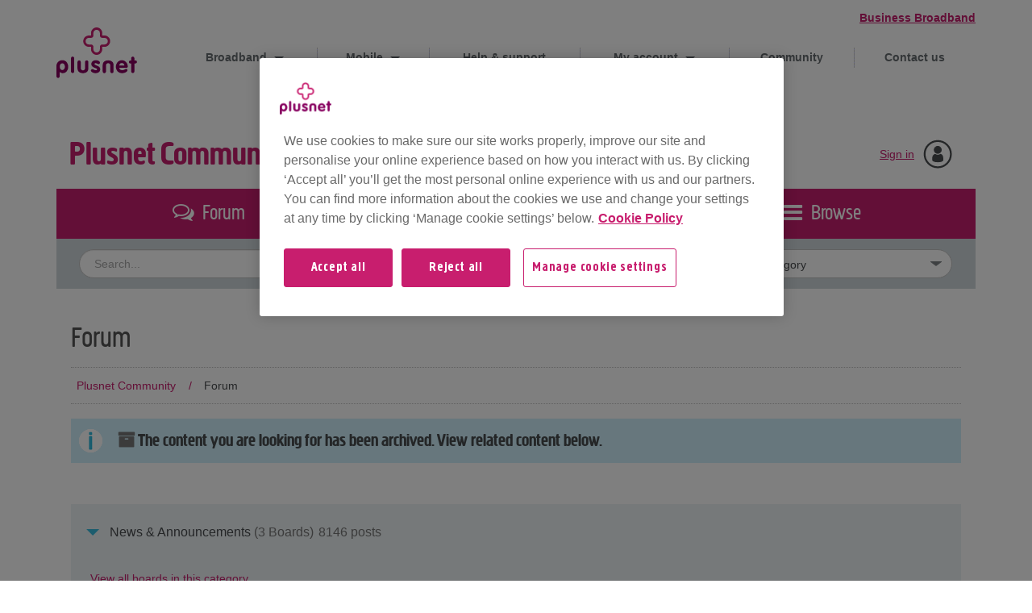

--- FILE ---
content_type: application/javascript
request_url: https://www.plus.net/help/assets/js/lib/clientData.src.js
body_size: 1952
content:
"use strict";if("undefined"==typeof clientData){var clientData={};clientData.mode="prod",clientData.initialise=function(){clientData.storage.toggleCookieContent()},clientData.storage={setData:function(e,t){if(void 0===e.name||void 0===t)return console.warn("Failed to set client data: either name or type wasn't provided"),!1;if(clientData.helpers.log("-- setData:"+t+"--"),clientData.helpers.log(e),clientData.preferences.isAllowed(e.name,t))switch(t){case"cookie":return clientData.storage.setCookie(e);case"localStorage":return clientData.storage.setLocal(e);case"sessionStorage":return clientData.storage.setSession(e);default:return!1}return!1},setCookie:function(e){var t=e.name,a=e.value?e.value:"",n=";path="+(e.path?e.path:"/"),o="",r="";if(document.domain.indexOf("plus.net")!==-1?o=";domain=.plus.net":document.domain.indexOf("johnlewisbroadband.com")!==-1?o=";domain=.johnlewisbroadband.com":document.domain.indexOf("plusnet.servicestatus.net")!==-1&&(o=";domain=.plusnet.servicestatus.net"),e.days||e.hours){var i=new Date,s=0;e.days?s=24*e.days*60*60*1e3:e.hours&&(s=60*e.hours*60*1e3),i.setTime(i.getTime()+s),r=";expires="+i.toString()}return document.cookie=t+"="+a+r+n+o,!0},setLocal:function(e){return e.value=void 0===e.value?"":e.value,localStorage.setItem(e.name,e.value),!0},setSession:function(e){return e.value=void 0===e.value?"":e.value,sessionStorage.setItem(e.name,e.value),!0},getCookie:function(e){if(void 0!==e){var t=new RegExp("(?:^|;\\s*)(?:"+e+")=(.*?)(?:;|$)","g"),a=t.exec(document.cookie);if(null!==a)return a[1]}return clientData.helpers.log("unable to find cookie "+e),!1},getSession:function(e){return void 0!==e&&""!==e&&sessionStorage.getItem(e)},getLocal:function(e){return void 0!==e&&""!==e&&localStorage.getItem(e)},unsetCookie:function(e){return void 0!==e&&clientData.storage.setCookie({name:e,days:-1})},toggleCookieContent:function(){var e=clientData.preferences.getFromCookie(),t=document.querySelectorAll("[data-show-if-cookie]");t.length<1||Array.prototype.slice.call(t).forEach(function(t){var a;try{a=JSON.parse(t.dataset.showIfCookie)}catch(e){return}var n=!1;if(e===!1){var o=Object.keys(a)[0];n=a[o]===!1}else{var r=Object.keys(e);Object.keys(a).map(function(t,o,i){r.indexOf(t)>-1?n=a[t]===e[t]:i.splice(0,i.length)})}t.style.display=n?"block":"none",t.setAttribute("aria-hidden",n)})}},clientData.preferences={exemptCategories:["necessary","anonymous analytics","performance","essential functional"],getFromCookie:function(){var e=clientData.storage.getCookie("storagePreferences");if(e!==!1)try{if(e=JSON.parse(e),"object"==typeof e)return e}catch(e){console.warn("Error loading user cookie preferences.")}return!1},getFromDataAttributes:function(e){var t=document.querySelectorAll(e),a={};if(t.length){for(var n=t.length-1;n>-1;n--){var o=t[n],r={};try{r=JSON.parse(o.dataset.storagePreferences)}catch(e){}if("object"==typeof r)for(var i in r)a[i]=r[i]}return clientData.helpers.log("loaded preferences from data attributes:"),clientData.helpers.log(a),a}return!1},set:function(e){if("object"==typeof e){var t=clientData.preferences.getFromCookie();document.domain.indexOf(".plus.net")!==-1&&(document.cookie="storagePreferences=; expires=Thu, 01 Jan 1970 00:00:00 UTC; path=/;");var a=clientData.storage.setCookie({name:"storagePreferences",value:JSON.stringify(e),days:3500});if(a)return clientData.preferences.fireGAUpdateEvent(t,e),!0}return console.warn("Failed to save user cookie preferences"),!1},isAllowed:function(e,t){if(clientData.helpers.log("checking if "+t+" is allowed: "+e),e&&t){var a=clientData.preferences.lookupStorageCategory(e,t);if(clientData.helpers.log("lives in category: "+a),a!==!1&&(clientData.preferences.isCategoryExempt(a)||clientData.preferences.hasUserGivenConsent(a)))return clientData.helpers.log("allowed = true"),!0}return clientData.helpers.log("allowed = false"),!1},isCategoryExempt:function(e){var t=clientData.preferences.exemptCategories.indexOf(e)!==-1;return clientData.helpers.log("is "+e+" exempt: "+t),t},hasUserGivenConsent:function(e){var t=clientData.preferences.getFromCookie(),a=!1;return t!==!1&&void 0!==t[e]&&(a=t[e]),clientData.helpers.log("consent for "+e+": "+a),a},lookupStorageCategory:function(e,t){if("object"==typeof window.storageSchema){var a=window.storageSchema.filter(function(a){return a.name==e&&a.type==t});if(a.length)return a[0].category;console.warn("Failed to find "+e+" "+t+" in schema")}else console.warn("Failed to load storage schema");return!1},handleUpdate:function(){clientData.preferences.mapTrustArcToStoragePreferences(),clientData.storage.toggleCookieContent()},mapTrustArcToStoragePreferences:function(){var e=clientData.storage.getCookie("cmapi_cookie_privacy"),t={},a=[],n={necessary:"1","anonymous analytics":"2",performance:"2","non-essential functional":"3","identifiable analytics":"4",tailoring:"4",marketing:"4"};if(e){a=e.match(/(\d)+/g);for(var o in n)t[o]=a.indexOf(n[o])!==-1;clientData.preferences.set(t)}clientData.helpers.log("trustArcPreferences",a),clientData.helpers.log("translatedPreferences",t)},fireGAUpdateEvent:function(e,t){"undefined"!=typeof dataLayer&&dataLayer.push({event:"storagePreferencesUpdated",storagePreferences:{before:e,after:t}})}},clientData.helpers={log:function(e){"dev"===clientData.mode&&void 0!==e&&console.log(e)}}}window.addEventListener("load",clientData.initialise);